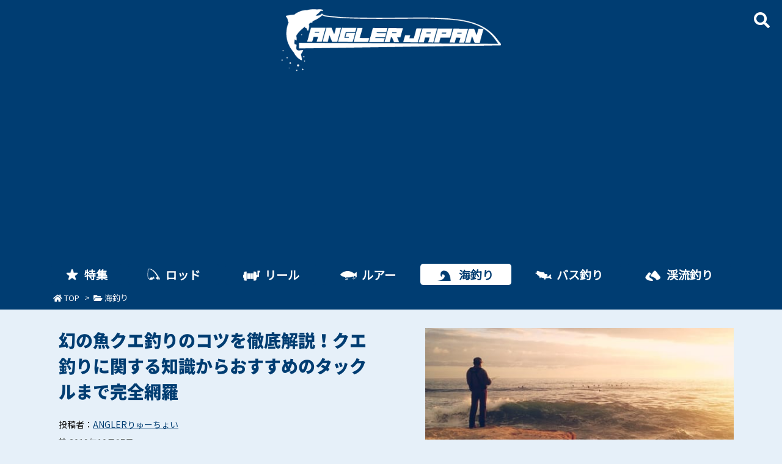

--- FILE ---
content_type: text/html; charset=utf-8
request_url: https://www.google.com/recaptcha/api2/aframe
body_size: 264
content:
<!DOCTYPE HTML><html><head><meta http-equiv="content-type" content="text/html; charset=UTF-8"></head><body><script nonce="n8JpdEwYu37EyBtGyhoI1A">/** Anti-fraud and anti-abuse applications only. See google.com/recaptcha */ try{var clients={'sodar':'https://pagead2.googlesyndication.com/pagead/sodar?'};window.addEventListener("message",function(a){try{if(a.source===window.parent){var b=JSON.parse(a.data);var c=clients[b['id']];if(c){var d=document.createElement('img');d.src=c+b['params']+'&rc='+(localStorage.getItem("rc::a")?sessionStorage.getItem("rc::b"):"");window.document.body.appendChild(d);sessionStorage.setItem("rc::e",parseInt(sessionStorage.getItem("rc::e")||0)+1);localStorage.setItem("rc::h",'1769433843368');}}}catch(b){}});window.parent.postMessage("_grecaptcha_ready", "*");}catch(b){}</script></body></html>